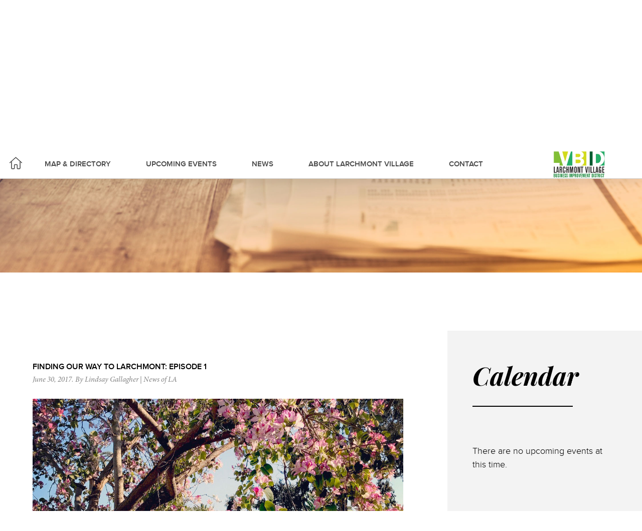

--- FILE ---
content_type: text/html; charset=UTF-8
request_url: http://www.larchmontvillagebid.com/finding-our-way-to-larchmont/
body_size: 13690
content:
<!DOCTYPE html>
<html lang="en">

<head>
	<meta charset="UTF-8"/>
	<meta name="viewport" content="width=device-width"/>
	<link rel="stylesheet" type="text/css" href="http://www.larchmontvillagebid.com/wp-content/themes/larchmont/style.css"/>
	<title>Finding Our Way to Larchmont: Episode 1 &#8211; Larchmont Village BID</title>
<link rel='dns-prefetch' href='//w.sharethis.com' />
<link rel='dns-prefetch' href='//fonts.googleapis.com' />
<link rel='dns-prefetch' href='//s.w.org' />
<link rel="alternate" type="application/rss+xml" title="Larchmont Village BID &raquo; Feed" href="http://www.larchmontvillagebid.com/feed/" />
<link rel="alternate" type="application/rss+xml" title="Larchmont Village BID &raquo; Comments Feed" href="http://www.larchmontvillagebid.com/comments/feed/" />
<link rel="alternate" type="text/calendar" title="Larchmont Village BID &raquo; iCal Feed" href="http://www.larchmontvillagebid.com/events/?ical=1" />
<link rel="alternate" type="application/rss+xml" title="Larchmont Village BID &raquo; Finding Our Way to Larchmont: Episode 1 Comments Feed" href="http://www.larchmontvillagebid.com/finding-our-way-to-larchmont/feed/" />
		<script type="text/javascript">
			window._wpemojiSettings = {"baseUrl":"https:\/\/s.w.org\/images\/core\/emoji\/11\/72x72\/","ext":".png","svgUrl":"https:\/\/s.w.org\/images\/core\/emoji\/11\/svg\/","svgExt":".svg","source":{"concatemoji":"http:\/\/www.larchmontvillagebid.com\/wp-includes\/js\/wp-emoji-release.min.js?ver=4.9.26"}};
			!function(e,a,t){var n,r,o,i=a.createElement("canvas"),p=i.getContext&&i.getContext("2d");function s(e,t){var a=String.fromCharCode;p.clearRect(0,0,i.width,i.height),p.fillText(a.apply(this,e),0,0);e=i.toDataURL();return p.clearRect(0,0,i.width,i.height),p.fillText(a.apply(this,t),0,0),e===i.toDataURL()}function c(e){var t=a.createElement("script");t.src=e,t.defer=t.type="text/javascript",a.getElementsByTagName("head")[0].appendChild(t)}for(o=Array("flag","emoji"),t.supports={everything:!0,everythingExceptFlag:!0},r=0;r<o.length;r++)t.supports[o[r]]=function(e){if(!p||!p.fillText)return!1;switch(p.textBaseline="top",p.font="600 32px Arial",e){case"flag":return s([55356,56826,55356,56819],[55356,56826,8203,55356,56819])?!1:!s([55356,57332,56128,56423,56128,56418,56128,56421,56128,56430,56128,56423,56128,56447],[55356,57332,8203,56128,56423,8203,56128,56418,8203,56128,56421,8203,56128,56430,8203,56128,56423,8203,56128,56447]);case"emoji":return!s([55358,56760,9792,65039],[55358,56760,8203,9792,65039])}return!1}(o[r]),t.supports.everything=t.supports.everything&&t.supports[o[r]],"flag"!==o[r]&&(t.supports.everythingExceptFlag=t.supports.everythingExceptFlag&&t.supports[o[r]]);t.supports.everythingExceptFlag=t.supports.everythingExceptFlag&&!t.supports.flag,t.DOMReady=!1,t.readyCallback=function(){t.DOMReady=!0},t.supports.everything||(n=function(){t.readyCallback()},a.addEventListener?(a.addEventListener("DOMContentLoaded",n,!1),e.addEventListener("load",n,!1)):(e.attachEvent("onload",n),a.attachEvent("onreadystatechange",function(){"complete"===a.readyState&&t.readyCallback()})),(n=t.source||{}).concatemoji?c(n.concatemoji):n.wpemoji&&n.twemoji&&(c(n.twemoji),c(n.wpemoji)))}(window,document,window._wpemojiSettings);
		</script>
		<style type="text/css">
img.wp-smiley,
img.emoji {
	display: inline !important;
	border: none !important;
	box-shadow: none !important;
	height: 1em !important;
	width: 1em !important;
	margin: 0 .07em !important;
	vertical-align: -0.1em !important;
	background: none !important;
	padding: 0 !important;
}
</style>
<link rel='stylesheet' id='widget-calendar-pro-style-css'  href='http://www.larchmontvillagebid.com/wp-content/plugins/events-calendar-pro/src/resources/css/widget-calendar-full.css?ver=4.4.13' type='text/css' media='all' />
<link rel='stylesheet' id='tribe_events-widget-calendar-pro-style-css'  href='http://www.larchmontvillagebid.com/wp-content/plugins/events-calendar-pro/src/resources/css/widget-calendar-theme.css?ver=4.4.13' type='text/css' media='all' />
<link rel='stylesheet' id='tribe_events--widget-calendar-pro-override-style-css'  href='http://www.larchmontvillagebid.com/wp-content/plugins/events-calendar-pro/src/resources/css/widget-calendar-theme.css?ver=4.4.13' type='text/css' media='all' />
<link rel='stylesheet' id='sb_instagram_styles-css'  href='http://www.larchmontvillagebid.com/wp-content/plugins/instagram-feed/css/sb-instagram.min.css?ver=1.4.8' type='text/css' media='all' />
<link rel='stylesheet' id='ssbaFont-css'  href='//fonts.googleapis.com/css?family=Indie+Flower&#038;ver=4.9.26' type='text/css' media='all' />
<link rel='stylesheet' id='hamburger.css-css'  href='http://www.larchmontvillagebid.com/wp-content/plugins/wp-responsive-menu/css/wpr-hamburger.css?ver=1.0' type='text/css' media='all' />
<link rel='stylesheet' id='wprmenu.css-css'  href='http://www.larchmontvillagebid.com/wp-content/plugins/wp-responsive-menu/css/wprmenu.css?ver=1.0' type='text/css' media='all' />
<style id='wprmenu.css-inline-css' type='text/css'>
@media only screen and ( max-width: 1000px ) {
				#mg-wprm-wrap ul li {
					border-top: solid 1px rgb(13,13,13);
					border-bottom: solid 1px rgb(19,18,18);
				}
				
				#wprmenu_bar {
					background-color: #ffffff;
				}
			
				html body div#mg-wprm-wrap .wpr_submit .icon.icon-search {
					color: ;
				}
				#wprmenu_bar .menu_title, #wprmenu_bar .wprmenu_icon_menu {
					color: #0a0a0a;
				}
				#wprmenu_bar .menu_title {
					font-size: 20px;
					font-weight: ;
				}
				#mg-wprm-wrap li.menu-item a {
					font-size: px;
					text-transform: ;
					font-weight: ;
				}
				#mg-wprm-wrap li.menu-item-has-children ul.sub-menu a {
					font-size: px;
					text-transform: ;
					font-weight: ;
				}
				#mg-wprm-wrap li.current-menu-item > a {
					background: ;
				}
				#mg-wprm-wrap li.current-menu-item > a,
				#mg-wprm-wrap li.current-menu-item span.wprmenu_icon{
					color:  !important;
				}
				#mg-wprm-wrap {
					background-color: #ffffff;
				}
				.cbp-spmenu-push-toright {
					left: 80% ;
				}
				.cbp-spmenu-push-toright .mm-slideout {
					left:80% ;
				}
				.cbp-spmenu-push-toleft {
					left: -80% ;
				}
				#mg-wprm-wrap.cbp-spmenu-right,
				#mg-wprm-wrap.cbp-spmenu-left,
				#mg-wprm-wrap.cbp-spmenu-right.custom,
				#mg-wprm-wrap.cbp-spmenu-left.custom,
				.cbp-spmenu-vertical {
					width: 80%;
					max-width: px;
				}
				#mg-wprm-wrap ul#wprmenu_menu_ul li.menu-item a,
				div#mg-wprm-wrap ul li span.wprmenu_icon {
					color: #0a0a0a !important;
				}
				#mg-wprm-wrap ul#wprmenu_menu_ul li.menu-item a:hover {
					background: ;
					color: #606060 !important;
				}
				div#mg-wprm-wrap ul>li:hover>span.wprmenu_icon {
					color: #606060 !important;
				}
				.wprmenu_bar .hamburger-inner, .wprmenu_bar .hamburger-inner::before, .wprmenu_bar .hamburger-inner::after {
					background: #25ad68;
				}
				.wprmenu_bar .hamburger:hover .hamburger-inner, .wprmenu_bar .hamburger:hover .hamburger-inner::before,
			 .wprmenu_bar .hamburger:hover .hamburger-inner::after {
				background: ;
				}
			
				#wprmenu_menu.left {
					width:80%;
					left: -80%;
					right: auto;
				}
				#wprmenu_menu.right {
					width:80%;
					right: -80%;
					left: auto;
				}
			
					.wprmenu_bar .hamburger {
						float: right;
					}
					.wprmenu_bar #custom_menu_icon.hamburger {
						top: px;
						right: px;
						float: right;
						background-color: ;
					}
				#menuwrap{ display: none !important; }.custMenu #custom_menu_icon {
				display: block;
			}html { padding-top: 42px !important; }#wprmenu_bar,#mg-wprm-wrap { display: block; }
			div#wpadminbar { position: fixed; }}
</style>
<link rel='stylesheet' id='wpr_icons-css'  href='http://www.larchmontvillagebid.com/wp-content/plugins/wp-responsive-menu/inc/icons/style.css?ver=1.0' type='text/css' media='all' />
<link rel='stylesheet' id='tribe-events-full-pro-calendar-style-css'  href='http://www.larchmontvillagebid.com/wp-content/plugins/events-calendar-pro/src/resources/css/tribe-events-pro-full.min.css?ver=4.4.13' type='text/css' media='all' />
<link rel='stylesheet' id='tribe-events-calendar-pro-style-css'  href='http://www.larchmontvillagebid.com/wp-content/plugins/events-calendar-pro/src/resources/css/tribe-events-pro-theme.min.css?ver=4.4.13' type='text/css' media='all' />
<style id='tribe-events-calendar-pro-style-inline-css' type='text/css'>
.tribe-events-calendar td.tribe-events-present div[id*="tribe-events-daynum-"],
				#tribe_events_filters_wrapper input[type=submit],
				.tribe-events-button,
				#tribe-events .tribe-events-button,
				.tribe-events-button.tribe-inactive,
				#tribe-events .tribe-events-button:hover,
				.tribe-events-button:hover,
				.tribe-events-button.tribe-active:hover {
					background-color: #9e9e9e;
				}

				#tribe-events-content .tribe-events-tooltip h4,
				#tribe_events_filters_wrapper .tribe_events_slider_val,
				.single-tribe_events a.tribe-events-ical,
				.single-tribe_events a.tribe-events-gcal {
					color: #9e9e9e;
				}

				.tribe-grid-allday .tribe-events-week-allday-single,
				.tribe-grid-body .tribe-events-week-hourly-single,
				.tribe-grid-allday .tribe-events-week-allday-single:hover,
				.tribe-grid-body .tribe-events-week-hourly-single:hover {
					background-color: #9e9e9e;
					border-color: rgba(0, 0, 0, 0.3);
				}
			
				.tribe-events-list .tribe-events-loop .tribe-event-featured,
				.tribe-events-list #tribe-events-day.tribe-events-loop .tribe-event-featured,
				.type-tribe_events.tribe-events-photo-event.tribe-event-featured .tribe-events-photo-event-wrap,
				.type-tribe_events.tribe-events-photo-event.tribe-event-featured .tribe-events-photo-event-wrap:hover {
					background-color: #f9f9f9;
				}

				#tribe-events-content table.tribe-events-calendar .type-tribe_events.tribe-event-featured {
					background-color: #f9f9f9;
				}

				.tribe-events-list-widget .tribe-event-featured,
				.tribe-events-venue-widget .tribe-event-featured,
				.tribe-mini-calendar-list-wrapper .tribe-event-featured,
				.tribe-events-adv-list-widget .tribe-event-featured .tribe-mini-calendar-event {
					background-color: #f9f9f9;
				}

				.tribe-grid-body .tribe-event-featured.tribe-events-week-hourly-single {
					background-color: rgba(47,55,80, .7 );
					border-color: #f9f9f9;
				}

				.tribe-grid-body .tribe-event-featured.tribe-events-week-hourly-single:hover {
					background-color: #f9f9f9;
				}

				.tribe-button {
					background-color: #f9f9f9;
					color: #fff;
				}

				.tribe-button:hover,
				.tribe-button:active,
				.tribe-button:focus {
					background-color: #131620;
				}

				#tribe-events .tribe-event-featured .tribe-button:hover {
					color: #000000;
				}
			
				#tribe-events .tribe-events-calendar td.tribe-events-othermonth,
				#tribe-events .tribe-grid-allday,
				#tribe-events .tribe-events-calendar td:hover {
					background-color: #cecece;
				}

				#tribe-events .tribe-events-calendar td,
				#tribe-events .tribe-week-grid-block div,
				#tribe-events .tribe-events-grid,
				#tribe-events .tribe-grid-allday,
				#tribe-events .tribe-events-grid .tribe-scroller,
				#tribe-events .tribe-events-grid .tribe-grid-body .column,
				#tribe-events .tribe-events-grid .tribe-grid-allday .column {
					border-color: #afafaf;
				}

				.events-archive.events-gridview #tribe-events-content table .type-tribe_events,
				.tribe-events-shortcode .tribe-events-month table .type-tribe_events {
					border-color: #c1c1c1;
				}

				.tribe-events-calendar td.tribe-events-past div[id*="tribe-events-daynum-"],
				.tribe-events-calendar td.tribe-events-past div[id*="tribe-events-daynum-"] > a {
					background-color: #afafaf;
				}

				.tribe-events-calendar div[id*="tribe-events-daynum-"],
				.tribe-events-calendar div[id*="tribe-events-daynum-"] a {
					background-color: #898989;
				}

				.tribe-events-calendar thead th,
				.tribe-events-grid .tribe-grid-header .tribe-grid-content-wrap .column,
				.tribe-grid-header {
					background-color: #232323;
					border-left-color: #232323;
					border-right-color: #232323;
				}
			
				#tribe-events td.tribe-events-present div[id*="tribe-events-daynum-"],
				#tribe-events td.tribe-events-present div[id*="tribe-events-daynum-"] > a {
					background-color: #ffffff;
					color: #fff;
				}

				#tribe-events .tribe-events-grid .tribe-grid-header div.tribe-week-today {
					background-color: #ffffff;
				}

				.tribe-grid-allday .tribe-events-week-allday-single,
				.tribe-grid-body .tribe-events-week-hourly-single,
				.tribe-grid-allday .tribe-events-week-allday-single:hover,
				.tribe-grid-body .tribe-events-week-hourly-single:hover {
					background-color: #ffffff;
					background-color: rgba( 255, 255, 255, .75 );
					border-color: #d8d8d8
				}
</style>
<link rel='stylesheet' id='tribe-events-calendar-full-pro-mobile-style-css'  href='http://www.larchmontvillagebid.com/wp-content/plugins/events-calendar-pro/src/resources/css/tribe-events-pro-full-mobile.min.css?ver=4.4.13' type='text/css' media='only screen and (max-width: 768px)' />
<link rel='stylesheet' id='tribe-events-calendar-pro-mobile-style-css'  href='http://www.larchmontvillagebid.com/wp-content/plugins/events-calendar-pro/src/resources/css/tribe-events-pro-theme-mobile.min.css?ver=4.4.13' type='text/css' media='only screen and (max-width: 768px)' />
<link rel='stylesheet' id='playfair-css'  href='https://fonts.googleapis.com/css?family=Playfair+Display%3A700i&#038;ver=4.9.26' type='text/css' media='all' />
<link rel='stylesheet' id='proxima-css'  href='http://www.larchmontvillagebid.com/wp-content/themes/larchmont/fonts/proxima-nova/proxima.css?ver=4.9.26' type='text/css' media='all' />
<link rel='stylesheet' id='minion-css'  href='http://www.larchmontvillagebid.com/wp-content/themes/larchmont/fonts/minion/minion.css?ver=4.9.26' type='text/css' media='all' />
<script type='text/javascript' src='http://www.larchmontvillagebid.com/wp-includes/js/jquery/jquery.js?ver=1.12.4'></script>
<script type='text/javascript' src='http://www.larchmontvillagebid.com/wp-includes/js/jquery/jquery-migrate.min.js?ver=1.4.1'></script>
<script id='st_insights_js' type='text/javascript' src='http://w.sharethis.com/button/st_insights.js?publisher=4d48b7c5-0ae3-43d4-bfbe-3ff8c17a8ae6&#038;product=simpleshare'></script>
<script type='text/javascript' src='http://www.larchmontvillagebid.com/wp-content/plugins/wp-responsive-menu/js/modernizr.custom.js?ver=1.0'></script>
<script type='text/javascript' src='http://www.larchmontvillagebid.com/wp-content/plugins/wp-responsive-menu/js/jquery.touchSwipe.min.js?ver=1.0'></script>
<script type='text/javascript'>
/* <![CDATA[ */
var wprmenu = {"zooming":"yes","from_width":"1000","push_width":"","menu_width":"80","parent_click":"","swipe":"no"};
/* ]]> */
</script>
<script type='text/javascript' src='http://www.larchmontvillagebid.com/wp-content/plugins/wp-responsive-menu/js/wprmenu.js?ver=1.0'></script>
<script type='text/javascript' src='http://www.larchmontvillagebid.com/wp-content/themes/larchmont/js/kitty.js?ver=1'></script>
<link rel='https://api.w.org/' href='http://www.larchmontvillagebid.com/wp-json/' />
<link rel="EditURI" type="application/rsd+xml" title="RSD" href="http://www.larchmontvillagebid.com/xmlrpc.php?rsd" />
<link rel="wlwmanifest" type="application/wlwmanifest+xml" href="http://www.larchmontvillagebid.com/wp-includes/wlwmanifest.xml" /> 
<link rel='prev' title='A Taste of Larchmont' href='http://www.larchmontvillagebid.com/article-6/' />
<link rel='next' title='Shopping the Larchmont Way' href='http://www.larchmontvillagebid.com/shopping-the-larchmont-way/' />
<meta name="generator" content="WordPress 4.9.26" />
<link rel="canonical" href="http://www.larchmontvillagebid.com/finding-our-way-to-larchmont/" />
<link rel='shortlink' href='http://www.larchmontvillagebid.com/?p=548' />
<link rel="alternate" type="application/json+oembed" href="http://www.larchmontvillagebid.com/wp-json/oembed/1.0/embed?url=http%3A%2F%2Fwww.larchmontvillagebid.com%2Ffinding-our-way-to-larchmont%2F" />
<link rel="alternate" type="text/xml+oembed" href="http://www.larchmontvillagebid.com/wp-json/oembed/1.0/embed?url=http%3A%2F%2Fwww.larchmontvillagebid.com%2Ffinding-our-way-to-larchmont%2F&#038;format=xml" />
<script>(function(d, s, id){
                 var js, fjs = d.getElementsByTagName(s)[0];
                 if (d.getElementById(id)) {return;}
                 js = d.createElement(s); js.id = id;
                 js.src = "//connect.facebook.net/en_US/sdk.js#xfbml=1&version=v2.6";
                 fjs.parentNode.insertBefore(js, fjs);
               }(document, 'script', 'facebook-jssdk'));</script><style type="text/css">	.ssba {
									
									
									
									
								}
								.ssba img
								{
									width: 35px !important;
									padding: 6px;
									border:  0;
									box-shadow: none !important;
									display: inline !important;
									vertical-align: middle;
								}
								.ssba, .ssba a
								{
									text-decoration:none;
									border:0;
									background: none;
									font-family: Indie Flower;
									font-size: 	20px;
									
									font-weight: bold;
								}
								</style><meta name="tec-api-version" content="v1"><meta name="tec-api-origin" content="http://www.larchmontvillagebid.com"><link rel="https://theeventscalendar.com/" href="http://www.larchmontvillagebid.com/wp-json/tribe/events/v1/" /><meta name="generator" content="Powered by Visual Composer - drag and drop page builder for WordPress."/>
<!--[if lte IE 9]><link rel="stylesheet" type="text/css" href="http://www.larchmontvillagebid.com/wp-content/plugins/js_composer/assets/css/vc_lte_ie9.min.css" media="screen"><![endif]--><!-- BEGIN GADWP v5.1.1.3 Universal Analytics - https://deconf.com/google-analytics-dashboard-wordpress/ -->
<script>
(function(i,s,o,g,r,a,m){i['GoogleAnalyticsObject']=r;i[r]=i[r]||function(){
	(i[r].q=i[r].q||[]).push(arguments)},i[r].l=1*new Date();a=s.createElement(o),
	m=s.getElementsByTagName(o)[0];a.async=1;a.src=g;m.parentNode.insertBefore(a,m)
})(window,document,'script','https://www.google-analytics.com/analytics.js','ga');
  ga('create', 'UA-104197482-1', 'auto');
  ga('send', 'pageview');
</script>
<!-- END GADWP Universal Analytics -->
		<style type="text/css" id="wp-custom-css">
			body.post-type-archive #tribe-events * {
    color: black;
}

body.post-type-archive a.tribe-events-read-more {
    color: white !important;
}		</style>
	<noscript><style type="text/css"> .wpb_animate_when_almost_visible { opacity: 1; }</style></noscript>			<script>
		function overlayCheck() {
			
			var offset = 300;
			var bannerVis = $('#header').height() - offset;



			if($(window).height() > bannerVis + $('#menuwrap').height() ) {
				var overlayHeight = bannerVis;
				console.log('bannervis');
			} else {
				var overlayHeight = $(window).height() - $('#menuwrap').height();
			}

			if(overlayHeight > 0) {
				$('#overlay').css({'height':overlayHeight, 'width':'auto', 'top':offset});
			}

		
			
		}
		
		function initialScroll() {
			if($(window).width() > 767) {
				$(window).scrollTop(300);
				$('body').css({'marginTop':0});
				if($('body').hasClass('home')) {
					//overlayCheck();
				}

			} else { 
				$('body').css({'marginTop':0});
			}
		}
		
	</script>
	</head>

<body class="post-template-default single single-post postid-548 single-format-standard tribe-no-js tribe-bar-is-disabled wpb-js-composer js-comp-ver-5.1.1 vc_responsive"   onload="initialScroll()" style="margin-top: -300px">
	<div id="wrapper" class="hfeed">
		<header id="header" role="banner">
			<div id="banner">
				<div class="wrap">
			
											<img src="http://www.larchmontvillagebid.com/wp-content/uploads/2017/03/new_news.jpg" />
						<script>
							window.imgw = 2248;
							window.imgh = 955;
						</script>
										</div>
							
			</div>
			<div id="menuwrap">
				<nav id="menu" role="navigation">
					<!--<div id="search">
						<form role="search" method="get" id="searchform" class="searchform" action="http://www.larchmontvillagebid.com/">
				<div>
					<label class="screen-reader-text" for="s">Search for:</label>
					<input type="text" value="" name="s" id="s" />
					<input type="submit" id="searchsubmit" value="Search" />
				</div>
			</form>					</div>-->
					<div class="container">
						<div class="menu-menu-container"><ul id="menu-menu" class="menu"><li id="menu-item-121" class="home menu-item menu-item-type-post_type menu-item-object-page menu-item-home menu-item-121"><a href="http://www.larchmontvillagebid.com/">Larchmont Village | Los Angeles, CA</a></li>
<li id="menu-item-25" class="menu-item menu-item-type-post_type menu-item-object-page menu-item-25"><a href="http://www.larchmontvillagebid.com/map-directory/">Map &#038; Directory</a></li>
<li id="menu-item-71" class="menu-item menu-item-type-custom menu-item-object-custom menu-item-71"><a href="http://www.larchmontvillagebid.com/events/">Upcoming Events</a></li>
<li id="menu-item-26" class="menu-item menu-item-type-post_type menu-item-object-page current_page_parent menu-item-26"><a href="http://www.larchmontvillagebid.com/news/">News</a></li>
<li id="menu-item-22" class="menu-item menu-item-type-post_type menu-item-object-page menu-item-22"><a href="http://www.larchmontvillagebid.com/about-larchmont-village/">About Larchmont Village</a></li>
<li id="menu-item-23" class="menu-item menu-item-type-post_type menu-item-object-page menu-item-23"><a href="http://www.larchmontvillagebid.com/contact/">Contact</a></li>
</ul></div>						<a id="logo" href="http://www.larchmontvillagebid.com"><img src="http://www.larchmontvillagebid.com/wp-content/themes/larchmont/images/logo.png" title="Larchmont Village BID" /></a></h1>
					</div>
				</nav>
			</div>
		</header>
		
		<div id="container"><section id="content" role="main">
<article id="post-548" class="post-548 post type-post status-publish format-standard has-post-thumbnail hentry category-news-of-la">
	<header>
	<h4 class="entry-title">
	<a href="http://www.larchmontvillagebid.com/finding-our-way-to-larchmont/" title="Finding Our Way to Larchmont: Episode 1" rel="bookmark">Finding Our Way to Larchmont: Episode 1</a>
</header>

<section class="entry-meta">
<span class="entry-date">June 30, 2017.</span>
 By
<span class="author vcard">
Lindsay Gallagher</span>
<span class="meta-sep"> | </span>
<span class="cat-links"><a href="http://www.larchmontvillagebid.com/category/news-of-la/" title="News of LA">News of LA</a></span>
<span class="tag-links"></span>

</section>
<section class="entry-content">
	<img width="1125" height="846" src="http://www.larchmontvillagebid.com/wp-content/uploads/2017/06/larch.jpg" class="attachment-post-thumbnail size-post-thumbnail wp-post-image" alt="" srcset="http://www.larchmontvillagebid.com/wp-content/uploads/2017/06/larch.jpg 1125w, http://www.larchmontvillagebid.com/wp-content/uploads/2017/06/larch-300x226.jpg 300w, http://www.larchmontvillagebid.com/wp-content/uploads/2017/06/larch-768x578.jpg 768w, http://www.larchmontvillagebid.com/wp-content/uploads/2017/06/larch-1024x770.jpg 1024w" sizes="(max-width: 1125px) 100vw, 1125px" />		<div class="caption"></div>
<p class="p1"><span class="s1">We moved to Los Angeles in 1997 after the IATSE camera unions merged. Both my husband and I are from NYC and were members of Local 644, which covered the east coast. We’d moved to North Carolina to live at the beach and were going back and forth. Then the three different regional camera unions blended into Local 600 and every member was given the option of re-locating. We loved windsurfing and skiing/snowboarding – and movie business aspirations – so we decided to go for it.</span></p>
<p>I flew out for one week to find a place and my real estate agent said: <em>“You should live in Larchmont.”</em> I wanted to be closer to the beach, but when he showed me the neighborhood I knew he was right. I’m from Park Slope, Brooklyn, and grew up in a hundred year old house. It’s beautiful there, with tree lined streets and lovely Prospect Park, all a few miles from Manhattan – Larchmont Village felt like that only less crowded and cleaner. Plus, the house we rented had a yard and a parking spot! It was close to all the major studios, especially Paramount. We liked being in the city but feeling like we were in a small town. It was the perfect combination of North Carolina and New York City but with palm trees.</p>
<p class="p1"><span class="s1">When we first moved, we were in our twenties and it was still fairly sleepy with very few other young couples. We loved that we could walk to Larchmont and to Melrose. Whenever we could, we were either windsurfing in Malibu or snowboarding in Mammoth. We considered moving closer to the beach, but didn’t find anything we liked when we looked. Then we found a house for sale a block away from our rental in Larchmont and decided to commit. That was when the neighborhood really started to change. </span></p>
<p class="p1"><span class="s1">By the time we had our first child in 2000, there were young pregnant couples moving in all around us. We used to throw parties for the other toddlers and their parents – our house was always filled with neighbors. That was when I got involved with starting Larchmont Charter School. The students in those first few classes were literally babies together. When I was a toddler, my mother was part of a co-op nursery school in Brooklyn – it felt very much the same. The neighborhood was going through a massive transformation – it was great to be a part of that.</span></p>
<p class="p1"><span class="s1">As a transplant I’ve noticed that often when we non-natives move here, we end up staying where we first landed – that was certainly true for us. I am so thankful that I was directed here to Larchmont Village. We are still close with those young couples we befriended in 2000. We restored our little bungalows while having kids; we planted trees, we started a school… Those babies are now teenagers and they are all friends and classmates. That seems special and rare. It’s hard to believe the depth of the roots we’ve put down here – I never expected to stay this long. But here we are twenty years and two kids later, in a 3</span><span class="s2"><sup>rd</sup></span><span class="s1"> house that is only seven blocks from that first rental on Gower St.</span></p>
<p>&nbsp;</p>
<div id="attachment_549" style="width: 650px" class="wp-caption aligncenter"><img class="wp-image-549 size-large" src="http://www.larchmontvillagebid.com/wp-content/uploads/2017/06/IMG_4182-1024x683.jpg" alt="" width="640" height="427" srcset="http://www.larchmontvillagebid.com/wp-content/uploads/2017/06/IMG_4182-1024x683.jpg 1024w, http://www.larchmontvillagebid.com/wp-content/uploads/2017/06/IMG_4182-300x200.jpg 300w, http://www.larchmontvillagebid.com/wp-content/uploads/2017/06/IMG_4182-768x512.jpg 768w" sizes="(max-width: 640px) 100vw, 640px" /><p class="wp-caption-text">Ronan (holding Flowers) and Tess (holding Pepper) on Ridgewood Place in 2017.</p></div>
<p>&nbsp;</p>
<p><em>(Header photo credit: Megan Derry)</em></p>
<p><span style="border-top-left-radius: 2px; border-top-right-radius: 2px; border-bottom-right-radius: 2px; border-bottom-left-radius: 2px; text-indent: 20px; width: auto; padding: 0px 4px 0px 0px; text-align: center; font-style: normal; font-variant-caps: normal; font-weight: bold; font-size: 11px; line-height: 20px; font-family: 'Helvetica Neue', Helvetica, sans-serif; color: #ffffff; background-image: url(data:image/svg+xml; base64,[base64]); background-size: 14px 14px; background-color: #bd081c; position: absolute; opacity: 1; z-index: 8675309; display: none; cursor: pointer; border: none; -webkit-font-smoothing: antialiased; background-position: 3px 50%; background-repeat: no-repeat no-repeat;">Save</span><span style="border-top-left-radius: 2px; border-top-right-radius: 2px; border-bottom-right-radius: 2px; border-bottom-left-radius: 2px; text-indent: 20px; width: auto; padding: 0px 4px 0px 0px; text-align: center; font-style: normal; font-variant-caps: normal; font-weight: bold; font-size: 11px; line-height: 20px; font-family: 'Helvetica Neue', Helvetica, sans-serif; color: #ffffff; background-image: url(data:image/svg+xml; base64,[base64]); background-size: 14px 14px; background-color: #bd081c; position: absolute; opacity: 1; z-index: 8675309; display: none; cursor: pointer; border: none; -webkit-font-smoothing: antialiased; background-position: 3px 50%; background-repeat: no-repeat no-repeat;">Save</span></p>
<p><span style="border-top-left-radius: 2px; border-top-right-radius: 2px; border-bottom-right-radius: 2px; border-bottom-left-radius: 2px; text-indent: 20px; width: auto; padding: 0px 4px 0px 0px; text-align: center; font-style: normal; font-variant-caps: normal; font-weight: bold; font-size: 11px; line-height: 20px; font-family: 'Helvetica Neue', Helvetica, sans-serif; color: #ffffff; background-image: url(data:image/svg+xml; base64,[base64]); background-size: 14px 14px; background-color: #bd081c; position: absolute; opacity: 1; z-index: 8675309; display: none; cursor: pointer; border: none; -webkit-font-smoothing: antialiased; background-position: 3px 50%; background-repeat: no-repeat no-repeat;">Save</span><span style="border-top-left-radius: 2px; border-top-right-radius: 2px; border-bottom-right-radius: 2px; border-bottom-left-radius: 2px; text-indent: 20px; width: auto; padding: 0px 4px 0px 0px; text-align: center; font-style: normal; font-variant-caps: normal; font-weight: bold; font-size: 11px; line-height: 20px; font-family: 'Helvetica Neue', Helvetica, sans-serif; color: #ffffff; background-image: url(data:image/svg+xml; base64,[base64]); background-size: 14px 14px; background-color: #bd081c; position: absolute; opacity: 1; z-index: 8675309; display: none; cursor: pointer; border: none; -webkit-font-smoothing: antialiased; background-position: 3px 50%; background-repeat: no-repeat no-repeat;">Save</span></p>
<!-- Simple Share Buttons Adder (6.3.4) simplesharebuttons.com --><div class="ssba ssba-wrap"><div style="text-align:left"><a data-site="" class="ssba_facebook_share" href="http://www.facebook.com/sharer.php?u=http://www.larchmontvillagebid.com/finding-our-way-to-larchmont/"  target="_blank" ><img src="http://larchmontvillagebid.com/wp-content/uploads/2017/04/facebook.png" title="Facebook" class="ssba ssba-img" alt="Share on Facebook" /></a><a data-site="" class="ssba_twitter_share" href="http://twitter.com/share?url=http://www.larchmontvillagebid.com/finding-our-way-to-larchmont/&amp;text=Finding+Our+Way+to+Larchmont%3A+Episode+1+"  target="_blank" ><img src="http://larchmontvillagebid.com/wp-content/uploads/2017/04/twitter.png" title="Twitter" class="ssba ssba-img" alt="Tweet about this on Twitter" /></a><a data-site='pinterest' class='ssba_pinterest_share' href='javascript:void((function()%7Bvar%20e=document.createElement(&apos;script&apos;);e.setAttribute(&apos;type&apos;,&apos;text/javascript&apos;);e.setAttribute(&apos;charset&apos;,&apos;UTF-8&apos;);e.setAttribute(&apos;src&apos;,&apos;//assets.pinterest.com/js/pinmarklet.js?r=&apos;+Math.random()*99999999);document.body.appendChild(e)%7D)());'><img title="Pinterest" class="ssba ssba-img" src="http://larchmontvillagebid.com/wp-content/uploads/2017/04/pinterest.png" alt="Pin on Pinterest" /></a><a data-site="" class="ssba_google_share" href="https://plus.google.com/share?url=http://www.larchmontvillagebid.com/finding-our-way-to-larchmont/"  target="_blank" ><img src="http://larchmontvillagebid.com/wp-content/uploads/2017/04/googleplus.png" title="Share on Google+" class="ssba ssba-img" alt="Google+" /></a></div></div>	
	<a href="http://www.larchmontvillagebid.com/news/" class="back"><img src="http://www.larchmontvillagebid.com/wp-content/themes/larchmont/images/arrow.png" /> Back to News</a>
<div class="entry-links"></div>
</section></article>
<section id="comments">
	<div id="respond" class="comment-respond">
		<h3 id="reply-title" class="comment-reply-title">Leave a Reply <small><a rel="nofollow" id="cancel-comment-reply-link" href="/finding-our-way-to-larchmont/#respond" style="display:none;">Cancel reply</a></small></h3><p class="must-log-in">You must be <a href="http://www.larchmontvillagebid.com/wp-login.php?redirect_to=http%3A%2F%2Fwww.larchmontvillagebid.com%2Ffinding-our-way-to-larchmont%2F">logged in</a> to post a comment.</p>	</div><!-- #respond -->
	</section><hr />
<div id="next">
		<h5>Read This Next:</h5>
		<div class="post">
							<a class="thumb" href="http://www.larchmontvillagebid.com/article-6/">
					<img width="1300" height="891" src="http://www.larchmontvillagebid.com/wp-content/uploads/2017/06/lepain-1.jpg" class="attachment-post-thumbnail size-post-thumbnail wp-post-image" alt="" srcset="http://www.larchmontvillagebid.com/wp-content/uploads/2017/06/lepain-1.jpg 1300w, http://www.larchmontvillagebid.com/wp-content/uploads/2017/06/lepain-1-300x206.jpg 300w, http://www.larchmontvillagebid.com/wp-content/uploads/2017/06/lepain-1-768x526.jpg 768w, http://www.larchmontvillagebid.com/wp-content/uploads/2017/06/lepain-1-1024x702.jpg 1024w" sizes="(max-width: 1300px) 100vw, 1300px" />				</a>
					
		
			<div class="info">
				<h4 class="entry-title"><a href="http://www.larchmontvillagebid.com/article-6/">A Taste of Larchmont</a></h4>
				
<section class="entry-meta">
<span class="entry-date">June 30, 2017.</span>
 By
<span class="author vcard">
Heather Duffy Boylston</span>
<span class="meta-sep"> | </span>
<span class="cat-links"><a href="http://www.larchmontvillagebid.com/category/food-wine/" title="Food &amp; Wine">Food &amp; Wine</a></span>
<span class="tag-links"></span>

</section>				<section class="entry-summary">Each summer, Hope-Net and the Larchmont Boulevard Association present A Taste of Larchmont. This has been a traditional end to our summers for more than 20 years. Highly anticipated by the community, A Taste of Larchmont showcases delicious food from local Larchmont Village restaurants. A Taste of Larchmont is Hope-Net&#8217;s primary annual fundraising event. Guided...</section>
			</div>
		</div>
	
	</div>
</section>
<aside id="sidebar" role="complementary">
			<div id="primary" class="widget-area">
			<ul class="xoxo">
				<li id="tribe-events-adv-list-widget-2" class="widget-container tribe-events-adv-list-widget"><h3 class="widget-title">Calendar</h3>	<p>There are no upcoming events at this time.</p>
</li>			</ul>
		</div>
	</aside>		<div class="clear"></div>
	</div>
	<footer id="footer" role="contentinfo">
		
		<div class="footer_container">
					<div id="footer_top" class="row">
				<div id="gform_widget-2" class="widget-container gform_widget"><h4 class="widget-title">JOIN THE LARCHMONT VILLAGE COMMUNITY</h4><link rel='stylesheet' id='gforms_reset_css-css'  href='http://www.larchmontvillagebid.com/wp-content/plugins/gravityforms/css/formreset.min.css?ver=2.2.3' type='text/css' media='all' />
<link rel='stylesheet' id='gforms_formsmain_css-css'  href='http://www.larchmontvillagebid.com/wp-content/plugins/gravityforms/css/formsmain.min.css?ver=2.2.3' type='text/css' media='all' />
<link rel='stylesheet' id='gforms_ready_class_css-css'  href='http://www.larchmontvillagebid.com/wp-content/plugins/gravityforms/css/readyclass.min.css?ver=2.2.3' type='text/css' media='all' />
<link rel='stylesheet' id='gforms_browsers_css-css'  href='http://www.larchmontvillagebid.com/wp-content/plugins/gravityforms/css/browsers.min.css?ver=2.2.3' type='text/css' media='all' />
<script type='text/javascript' src='http://www.larchmontvillagebid.com/wp-content/plugins/gravityforms/js/jquery.json.min.js?ver=2.2.3'></script>
<script type='text/javascript' src='http://www.larchmontvillagebid.com/wp-content/plugins/gravityforms/js/gravityforms.min.js?ver=2.2.3'></script>
<script type="text/javascript"> var gf_global = {"gf_currency_config":{"name":"U.S. Dollar","symbol_left":"$","symbol_right":"","symbol_padding":"","thousand_separator":",","decimal_separator":".","decimals":2},"base_url":"http:\/\/www.larchmontvillagebid.com\/wp-content\/plugins\/gravityforms","number_formats":[],"spinnerUrl":"http:\/\/www.larchmontvillagebid.com\/wp-content\/plugins\/gravityforms\/images\/spinner.gif"}; </script>
                <div class='gf_browser_chrome gform_wrapper' id='gform_wrapper_1' ><a id='gf_1' class='gform_anchor' ></a><form method='post' enctype='multipart/form-data' target='gform_ajax_frame_1' id='gform_1'  action='/finding-our-way-to-larchmont/#gf_1'>
                        <div class='gform_body'><ul id='gform_fields_1' class='gform_fields top_label form_sublabel_below description_below'><li id='field_1_1' class='gfield gfield_contains_required field_sublabel_below field_description_below gfield_visibility_visible' ><label class='gfield_label' for='input_1_1' >Email<span class='gfield_required'>*</span></label><div class='ginput_container ginput_container_email'>
                            <input name='input_1' id='input_1_1' type='text' value='' class='medium' tabindex='101'   placeholder='Your Email Address' aria-required="true" aria-invalid="false"/>
                        </div></li><li id='field_1_2' class='gfield gform_validation_container field_sublabel_below field_description_below gfield_visibility_' ><label class='gfield_label' for='input_1_2' >Comments</label><div class='ginput_container'><input name='input_2' id='input_1_2' type='text' value='' /></div><div class='gfield_description'>This field is for validation purposes and should be left unchanged.</div></li>
                            </ul></div>
        <div class='gform_footer top_label'> <input type='submit' id='gform_submit_button_1' class='gform_button button' value='SUBSCRIBE' tabindex='102' onclick='if(window["gf_submitting_1"]){return false;}  window["gf_submitting_1"]=true;  ' onkeypress='if( event.keyCode == 13 ){ if(window["gf_submitting_1"]){return false;} window["gf_submitting_1"]=true;  jQuery("#gform_1").trigger("submit",[true]); }' /> <input type='hidden' name='gform_ajax' value='form_id=1&amp;title=&amp;description=&amp;tabindex=101' />
            <input type='hidden' class='gform_hidden' name='is_submit_1' value='1' />
            <input type='hidden' class='gform_hidden' name='gform_submit' value='1' />
            
            <input type='hidden' class='gform_hidden' name='gform_unique_id' value='' />
            <input type='hidden' class='gform_hidden' name='state_1' value='WyJbXSIsImYxMGQ5Nzk1ZDY1Y2E5YmMxZGEwMGU0Mzk5ODI2MTBiIl0=' />
            <input type='hidden' class='gform_hidden' name='gform_target_page_number_1' id='gform_target_page_number_1' value='0' />
            <input type='hidden' class='gform_hidden' name='gform_source_page_number_1' id='gform_source_page_number_1' value='1' />
            <input type='hidden' name='gform_field_values' value='' />
            
        </div>
                        </form>
                        </div>
                <iframe style='display:none;width:0px;height:0px;' src='about:blank' name='gform_ajax_frame_1' id='gform_ajax_frame_1'>This iframe contains the logic required to handle AJAX powered Gravity Forms.</iframe>
                <script type='text/javascript'>jQuery(document).ready(function($){gformInitSpinner( 1, 'http://www.larchmontvillagebid.com/wp-content/plugins/gravityforms/images/spinner.gif' );jQuery('#gform_ajax_frame_1').load( function(){var contents = jQuery(this).contents().find('*').html();var is_postback = contents.indexOf('GF_AJAX_POSTBACK') >= 0;if(!is_postback){return;}var form_content = jQuery(this).contents().find('#gform_wrapper_1');var is_confirmation = jQuery(this).contents().find('#gform_confirmation_wrapper_1').length > 0;var is_redirect = contents.indexOf('gformRedirect(){') >= 0;var is_form = form_content.length > 0 && ! is_redirect && ! is_confirmation;if(is_form){jQuery('#gform_wrapper_1').html(form_content.html());if(form_content.hasClass('gform_validation_error')){jQuery('#gform_wrapper_1').addClass('gform_validation_error');} else {jQuery('#gform_wrapper_1').removeClass('gform_validation_error');}setTimeout( function() { /* delay the scroll by 50 milliseconds to fix a bug in chrome */ jQuery(document).scrollTop(jQuery('#gform_wrapper_1').offset().top); }, 50 );if(window['gformInitDatepicker']) {gformInitDatepicker();}if(window['gformInitPriceFields']) {gformInitPriceFields();}var current_page = jQuery('#gform_source_page_number_1').val();gformInitSpinner( 1, 'http://www.larchmontvillagebid.com/wp-content/plugins/gravityforms/images/spinner.gif' );jQuery(document).trigger('gform_page_loaded', [1, current_page]);window['gf_submitting_1'] = false;}else if(!is_redirect){var confirmation_content = jQuery(this).contents().find('.GF_AJAX_POSTBACK').html();if(!confirmation_content){confirmation_content = contents;}setTimeout(function(){jQuery('#gform_wrapper_1').replaceWith(confirmation_content);jQuery(document).scrollTop(jQuery('#gf_1').offset().top);jQuery(document).trigger('gform_confirmation_loaded', [1]);window['gf_submitting_1'] = false;}, 50);}else{jQuery('#gform_1').append(contents);if(window['gformRedirect']) {gformRedirect();}}jQuery(document).trigger('gform_post_render', [1, current_page]);} );} );</script><script type='text/javascript'> if(typeof gf_global == 'undefined') var gf_global = {"gf_currency_config":{"name":"U.S. Dollar","symbol_left":"$","symbol_right":"","symbol_padding":"","thousand_separator":",","decimal_separator":".","decimals":2},"base_url":"http:\/\/www.larchmontvillagebid.com\/wp-content\/plugins\/gravityforms","number_formats":[],"spinnerUrl":"http:\/\/www.larchmontvillagebid.com\/wp-content\/plugins\/gravityforms\/images\/spinner.gif"};jQuery(document).bind('gform_post_render', function(event, formId, currentPage){if(formId == 1) {if(typeof Placeholders != 'undefined'){
                        Placeholders.enable();
                    }} } );jQuery(document).bind('gform_post_conditional_logic', function(event, formId, fields, isInit){} );</script><script type='text/javascript'> jQuery(document).ready(function(){jQuery(document).trigger('gform_post_render', [1, 1]) } ); </script></div><div id="nav_menu-2" class="widget-container widget_nav_menu"><h4 class="widget-title">FOLLOW US</h4><div class="menu-social-footer-container"><ul id="menu-social-footer" class="menu"><li id="menu-item-122" class="footersocial email menu-item menu-item-type-custom menu-item-object-custom menu-item-122"><a href="mailto:info@larchmontvillagebid.com">email</a></li>
<li id="menu-item-123" class="footersocial facebook menu-item menu-item-type-custom menu-item-object-custom menu-item-123"><a href="https://www.facebook.com/LarchmontVillageBID/">facebook</a></li>
<li id="menu-item-125" class="footersocial instagram menu-item menu-item-type-custom menu-item-object-custom menu-item-125"><a href="https://www.instagram.com/larchmontvillage/">instagram</a></li>
</ul></div></div>			</div>
							<div id="footer_bottom" class="row">
							</div>
			</footer>
</div>
				<div id="wprmenu_bar" class="wprmenu_bar  right">
					<div class="hamburger hamburger--slider">
  						<span class="hamburger-box">
    						<span class="hamburger-inner"></span>
  						</span>
					</div>
					<div class="menu_title">
												<a href="http://www.larchmontvillagebid.com"><img class="bar_logo" id="" src="http://www.larchmontvillagebid.com/wp-content/uploads/2017/04/logo.png"/></a>					</div>
				</div>
			
			<div class="cbp-spmenu cbp-spmenu-vertical cbp-spmenu-right  " id="mg-wprm-wrap">
								<ul id="wprmenu_menu_ul">
					<li id="menu-item-363" class="menu-item menu-item-type-post_type menu-item-object-page menu-item-home menu-item-363"><a href="http://www.larchmontvillagebid.com/">Larchmont Village | Los Angeles, CA</a></li>
<li id="menu-item-364" class="menu-item menu-item-type-post_type menu-item-object-page menu-item-364"><a href="http://www.larchmontvillagebid.com/map-directory/">Directory</a></li>
<li id="menu-item-365" class="menu-item menu-item-type-custom menu-item-object-custom menu-item-365"><a href="http://www.larchmontvillagebid.com/events/">Events</a></li>
<li id="menu-item-366" class="menu-item menu-item-type-post_type menu-item-object-page current_page_parent menu-item-366"><a href="http://www.larchmontvillagebid.com/news/">News</a></li>
<li id="menu-item-367" class="menu-item menu-item-type-post_type menu-item-object-page menu-item-367"><a href="http://www.larchmontvillagebid.com/about-larchmont-village/">About Larchmont Village</a></li>
<li id="menu-item-731" class="menu-item menu-item-type-post_type menu-item-object-page menu-item-731"><a href="http://www.larchmontvillagebid.com/public-records/">Public Records</a></li>
<li id="menu-item-368" class="menu-item menu-item-type-post_type menu-item-object-page menu-item-368"><a href="http://www.larchmontvillagebid.com/contact/">Contact</a></li>
																				
				</ul>
			</div>
					<script>
		( function ( body ) {
			'use strict';
			body.className = body.className.replace( /\btribe-no-js\b/, 'tribe-js' );
		} )( document.body );
		</script>
		<script> /* <![CDATA[ */var tribe_l10n_datatables = {"aria":{"sort_ascending":": activate to sort column ascending","sort_descending":": activate to sort column descending"},"length_menu":"Show _MENU_ entries","empty_table":"No data available in table","info":"Showing _START_ to _END_ of _TOTAL_ entries","info_empty":"Showing 0 to 0 of 0 entries","info_filtered":"(filtered from _MAX_ total entries)","zero_records":"No matching records found","search":"Search:","all_selected_text":"All items on this page were selected. ","select_all_link":"Select all pages","clear_selection":"Clear Selection.","pagination":{"all":"All","next":"Next","previous":"Previous"},"select":{"rows":{"0":"","_":": Selected %d rows","1":": Selected 1 row"}},"datepicker":{"dayNames":["Sunday","Monday","Tuesday","Wednesday","Thursday","Friday","Saturday"],"dayNamesShort":["Sun","Mon","Tue","Wed","Thu","Fri","Sat"],"dayNamesMin":["S","M","T","W","T","F","S"],"monthNames":["January","February","March","April","May","June","July","August","September","October","November","December"],"monthNamesShort":["January","February","March","April","May","June","July","August","September","October","November","December"],"nextText":"Next","prevText":"Prev","currentText":"Today","closeText":"Done"}};var tribe_system_info = {"sysinfo_optin_nonce":"525cb429d9","clipboard_btn_text":"Copy to clipboard","clipboard_copied_text":"System info copied","clipboard_fail_text":"Press \"Cmd + C\" to copy"};/* ]]> */ </script><link rel='stylesheet' id='gravityformsmailchimp_form_settings-css'  href='http://www.larchmontvillagebid.com/wp-content/plugins/gravityformsmailchimp/css/form_settings.css?ver=4.2' type='text/css' media='all' />
<script type='text/javascript'>
/* <![CDATA[ */
var sb_instagram_js_options = {"sb_instagram_at":"32653391.3a81a9f.2168aa15991f4469abbe51b82adbedbd"};
/* ]]> */
</script>
<script type='text/javascript' src='http://www.larchmontvillagebid.com/wp-content/plugins/instagram-feed/js/sb-instagram.min.js?ver=1.4.8'></script>
<script type='text/javascript' src='http://www.larchmontvillagebid.com/wp-content/plugins/simple-share-buttons-adder/js/ssba.min.js?ver=4.9.26'></script>
<script type='text/javascript' src='http://www.larchmontvillagebid.com/wp-includes/js/wp-embed.min.js?ver=4.9.26'></script>
<script type='text/javascript' src='http://www.larchmontvillagebid.com/wp-includes/js/comment-reply.min.js?ver=4.9.26'></script>
<script type='text/javascript' src='http://www.larchmontvillagebid.com/wp-content/plugins/gravityforms/js/placeholders.jquery.min.js?ver=2.2.3'></script>
</body>
</html>

--- FILE ---
content_type: text/css
request_url: http://www.larchmontvillagebid.com/wp-content/themes/larchmont/style.css
body_size: 7676
content:
/*
Theme Name: Larchmont
\Author: 
Version: 1.0.0
Text Domain: larchmont
*/

/*RESET*/
html, body, div, span, applet, object, iframe, h1, h2, h3, h4, h5, h6, p, blockquote, pre, a, abbr, acronym, address, big, cite, code, del, dfn, em, img, ins, kbd, q, s, samp, small, strike, strong, sub, sup, tt, var, b, u, i, center, dl, dt, dd, ol, ul, li, fieldset, form, label, legend, table, caption, tbody, tfoot, thead, tr, th, td, article, aside, canvas, details, embed, figure, figcaption, footer, header, hgroup, menu, nav, output, ruby, section, summary, time, mark, audio, video {
	font-size: 100%;
	font: inherit;
	padding: 0;
	border: 0;
	margin: 0;
	vertical-align: baseline
}
body {
	line-height: 1;
	font-family: 'Proxima Nova';
}

body, html {
	width: 100%;
	max-width: 100%;
	overflow-x: hidden;
}
strong, b {
    font-weight: bold;
}

em, i {
    font-style: italic;
}



/*GLOBAL*/
.container {
	max-width: 1290px;
	margin: 0 auto;
}

#content article {
    max-width: 1000px;
}

/*HEADINGS AND TEXT*/

p {
	font-family: 'Proxima Nova';
	font-size: 18px;
	line-height: 1.5;
	padding: 10px 0;
}

h1, h2 {
	font-family: 'Playfair Display', serif;
	font-size: 50px;
	font-weight: bold;
	font-style: italic;
	color: #000000
}

h1, h3.widget-title {
    padding-bottom: 20px;
    position: relative;
}

h1:after, h3.widget-title:after {
    content: " ";
    width: 100%;
    max-width: 200px;
    height: 2px;
    background: black;
    display: block;
    bottom: 1px;
    margin: 35px 0 45px;
}


h1:after {
	/*Partial Underline*/

}

h3 {
	font-family: 'Playfair Display', serif;
	font-size: 50px;
	font-weight: bold;
	font-style: italic;
	color: #000000;

}


h4 {
	font-family: 'Proxima Nova';
	font-weight: bold;
	text-transform: uppercase;
}

h5 {
    font-family: 'Minion Pro';
    font-style: italic;
    font-weight: bold;
    font-size: 23px;
    line-height: 1.5;
}


/*ELEMENTS*/

img {
	max-width: 100%;
	height: auto;
}
ol, ul {
	list-style: none
}
.entry-content ul {
    list-style: disc;
    padding-left: 25px;
    line-height: 25px;
}
blockquote, q {
	quotes: none
}
blockquote:before, blockquote:after, q:before, q:after {
	content: '';
	content: none
}
table {
	border-collapse: collapse;
	border-spacing: 0
}
article, aside, details, figcaption, figure, footer, header, hgroup, menu, nav, section {
	display: block
}
.clear {
	clear: both
}
.sticky {
}
.bypostauthor {
}
.wp-caption {
}
.wp-caption-text {
}
.gallery-caption {
}
.alignright {
    float: right;
    margin: 0.5em 0 0.5em 1em;
}
.alignleft {
    float: left;
    margin: 0.5em 1em 0.5em 0;
}

.screen-reader-text {
	clip: rect(1px, 1px, 1px, 1px);
	position: absolute !important
}

hr {
    border-bottom: 0;
    border-color: #d7d7d7;
}

h4.entry-title {
    font-size: 16px;
}

h4.entry-title a {
    text-decoration: none;
    color: black;
}


section.entry-meta,
section.entry-meta *,
.tribe-event-schedule-details,
.tribe-event-schedule-details * {
    color: #7f7f7f;
    text-decoration: none;
    font-family: 'Minion Pro';
    font-style: italic;
    font-size: 15px;
	font-weight: 100 !important;
}

.tribe-event-schedule-details {
    clear: both;
}


.rowclear {
    display: block;
    clear: both;
    width: 100% !important;
    height: 1px;
}


input[type="submit"] {
  -webkit-appearance: none;
  -webkit-border-radius: 0;
}

.desktop {
	display: block;
}

.mobile {
	display: none;
}


/*NOTICE*/
div#notice {
	display: block;
	position: relative;
    background: #f3f3f3;
    padding: 20px;
	overflow: hidden;
	margin: -20px 0 40px;
}

#notice .close {
	background: none;
	border: none;
}

#notice .readmore {
    float: right;
    margin: 0px 0 0;
    font-family: 'Minion Pro';
    font-style: italic;
    color: black;
    font-size: 17px;
}

#notice p {
    font-family: 'Minion Pro';
    font-style: italic;
    font-size: 18px;
    color: #252525;
    margin: 20px 0 0;
  }
/*VC COMPOSER ELEMENTS*/


#content a.vc_btn3 {
    padding: 15px 45px;
    font-weight: bold;
    font-family: 'Proxima Nova';
    color: black;
    border-color: black;
}

#content a.vc_btn3:hover {
    background-color: black;
    color: white;
}


.wpb_single_image .vc_figure-caption, .caption, .wp-caption-text {
    text-align: left;
    color: #7f7f7f;
    font-family: 'Minion Pro';
    font-style: italic;
    font-size: 15px;
    padding: 20px 0px;
}


/*HEADER*/

/**Banner**/
div#banner {
    position: relative;
	text-align: center;
}

#banner .wrap img {
    width: 100%;
    height: auto;
    display: block;
}
/**Overlay**/
img#overlay {
	position: absolute;
    top: 2.2%;
    right: 0;
    width: 51%;
}

/**Menu**/
#menu {
	display: block;
	overflow: hidden;
  	box-shadow: 0px 11px 9.7px 0.3px rgba(35, 31, 32, 0.05);
	border-bottom: 1px solid #cccccc;
}

#menu ul.menu li.home {
	padding-top: 41px;
	padding-bottom: 41px;
	padding-right: 10px;
}
#menu .home a {
	width: 25px;
	height: 25px;
	overflow: hidden;
	text-indent: -9999999px;
	display: block;
	background-image: url(images/house-small.png);
	background-size: auto;
	background-position: center center;
	background-repeat: no-repeat;
}
#menu .container {
	display: flex;
	position: relative;
}
#menu ul.menu li a {
    font-family: 'Proxima Nova';
    font-size: 15px;
    text-transform: uppercase;
    font-weight: bold;
    text-decoration: none;
    color: #494949;
}

#menu ul li {
    padding: 50px 45px;
    float: left;
}

#menu ul li:first-child {
    padding-left: 0;
}

@media all and (max-width: 1317px) {
    #header #menu .container {
        max-width: 97%;
        overflow: hidden;
    }
}

@media all and (max-width: 1307px) {
    #menu ul li {
        padding: 50px 35px; 
    }
}

@media all and (max-width: 1190px) {
    #menu ul li {
        padding: 50px 25px;
    }
}



@media all and (max-width: 1100px) {
    #menu ul li {
        padding: 50px 20px;
    }
}

@media all and (max-width: 1050px) {
    #menu ul li {
        padding: 50px 15px;
    }
}


/*Sticky Menu*/


#header #menu {
	position: fixed;
	left: 0;
	width: 100%;
	background-color: #fff;
	z-index: 99999;
	bottom: 0;
	top: auto;
}


#header.top #menu {
	bottom: auto;
	top: 0;
}
#header.plain #menu {
	position: absolute;
	top: auto;
	bottom: auto;

}

#header #menuwrap {
	position: relative;
}
#header.bottom #menu {
	top: auto;
	bottom: 0;
}


body.admin-bar #header.fixed-nav #menu {
	top: 32px;
}


body.admin-bar #header.fixed-nav.bottom #menu {
	top: auto;
	bottom: 0;
}


#header #menuwrap {
	transition: height .3s ease;
}
#header #menu ul li {
	transition: padding .3s ease;
}

#header.top #menu ul
 li {
    padding-top: 20px;
    padding-bottom: 20px;
}

#header.top #menu ul
 li.home {
    padding-top: 13px;
    padding-bottom: 0px;
}

#header.top #logo img {
    height: 56px;
    margin-right: 54px;
}

/*Logo*/

#logo {
    max-width: 200px;
    right: 0;
    position: absolute;
}


/*MOBILE MENU*/

div#wprmenu_menu {
    background: #e6e6e8 !important;
    padding-top: 30px;
}


div#wprmenu_menu:before {
    content: "Menu";
    font-size: 33px;
    font-family: 'Playfair Display' !important;
	font-style: italic !important;
    border-bottom: 2px solid;
    width: inherit;
    display: inline-block;
    padding-bottom: 20px;
    margin-left: 20px;
    letter-spacing: 3px;
}
#wprmenu_menu.wprmenu_levels ul li {
    border: none !important;
    margin:10px 20px;
    padding: 0;
}
#wprmenu_menu.wprmenu_levels ul li a{
    font-size: 20px!important;
    padding-left: 0!important;
    font-family: 'Proxima Nova';
    border: none !important;
	font-weight: 600;
	color: #2e2e2e;
}
li.menu-item span.wprmenu_icon.wprmenu_icon_par.icon_default {
    display: none !important;
}

#wprmenu_menu.wprmenu_levels a.wprmenu_parent_item {
    display: block !important;
    margin-left: 0px !important;
}

#wprmenu_menu ul.sub-menu {
    display: block !important;
    border: none !important;
}

#wprmenu_menu ul.sub-menu li a {
    font-style: italic;
    color: #7d7d7d;
    font-size: 17px;
}



/*FOOTER*/


#footer {
    padding: 50px 20px;
    background-color: #000000;
    color: white;
}


#footer a {
	color:white;
}


h4.widget-title {
    font-size: 16px;
    font-weight: 600;
}

#footer_top {
    overflow: hidden;
	margin-bottom: 80px;
}



#footer_top .widget-container {
	float: left;
	width: 33%;
}


@media all and (max-width: 920px) {
	
	#footer_top .widget-container {
		width: 100%;
		float: none;
		display: block;
		clear: both;
		margin-bottom: 60px;
		overflow: hidden;
	}
	
	
	#footer .gform_footer {
		margin: 0 !important;
		width: 120px !important;;
	}
	
}

/*Mail Widget*/
#footer .gform_footer {
    float: left;
    width: auto;
    display: block;
    clear: none;
    margin: 0 20px;
    font-family: bold;
}

#footer .gform_body {
    float: left;
    width: auto;
    display: block;
    clear: none;
}

#footer_top .gform_widget label {
    display: none;
}

#footer_top .gform_widget input {
    background: black;
    color: white !important;
    box-shadow:none;
    border: 1px solid #e1e1e1;
    padding: 10px;
    min-width: 200px;
    font-family: 'Minion';
    font-size: 15px;
}

#footer_top ::-webkit-input-placeholder { /* Chrome/Opera/Safari */
  color: white;
  font-style: italic;
  font-family: 'Minion Pro';
}
#footer_top ::-moz-placeholder { /* Firefox 19+ */
  color: white;
  font-style: italic;
  font-family: 'Minion Pro';}
#footer_top :-ms-input-placeholder { /* IE 10+ */
  color: white;
  font-style: italic;
  font-family: 'Minion Pro';}
#footer_top :-moz-placeholder { /* Firefox 18- */
  color: white;
  font-style: italic;
  font-family: 'Minion Pro';
  }


#footer_top .gform_widget input[type="submit"] {
    border: none;
    min-width: 0;
    font-family: 'Proxima Nova';
    font-size: 17px;
    border-bottom: 2px solid white;
    padding: 7px 0 0 0px !important;
    font-style: normal;
    font-weight: bold;
	margin: 0;
	float: none;
	width: auto;
	display: block;
}


@media all and (max-width: 375px) {
	#footer .gform_footer {
		padding: 0;
	}
}

#footer .gform_wrapper ul.gform_fields li.gfield {
    padding-right: 16px;
}



/*Footer Text Widget & Contact PR Widget*/

#footer .textwidget {
    margin-top: 20px;
}

.pr p {
	font-style: italic;
	font-family: 'Minion Pro';
	line-height: 1;
	font-size: 16px;
}

.pr h5 {
    font-family: 'Proxima Nova';
    font-style: normal;
    margin-bottom: 30px;
    /* font-weight: 500; */
    font-size: 20px;
}
.pr a {
    color: black;
}

.pr.contact h4 {
    font-size: 18px;
}

/*Footer Social Menu */
#footer .widget_nav_menu ul {
	margin-top: 30px;
}
#footer .widget_nav_menu li {
    float: left;
    margin-right: 20px;
}

#footer .widget_nav_menu li:last-child {
    margin-right: 0;
}
#footer .widget_nav_menu li a {
    display: block;
    width: 32.5px;
	height: 32.5px;
    overflow: hidden;
    text-indent: -9999px;
	background-size: contain;
	background-position: center center;
	background-repeat: no-repeat;
}

#footer .widget_nav_menu .email a {
	background-image: url(images/footer-email.png);
}

#footer .widget_nav_menu .facebook a {
	background-image: url(images/footer-facebook.png);
}

#footer .widget_nav_menu .twitter a {
	background-image: url(images/footer-twitter.png);
}

#footer .widget_nav_menu .instagram a {
	background-image: url(images/footer-instagram.png);
}

#footer .widget_nav_menu .pinterest a {
	background-image: url(images/footer-pinterest.png);
}

@media all and (max-width: 1400px) {
	 /*Tighten Footer...*/
    #footer .widget_nav_menu li {
        margin-right: 10px;
    }
}
@media all and (max-width: 1400px) and (min-width: 920px) {
   

    #footer_top .widget-container {
        width: 38%;
    }

    #footer_top .widget-container:last-child {
        width: 22%;
    }

}


@media all and (max-width: 1250px) and (min-width: 920px) {
     #footer_top .widget-container:first-child {
        width: 45%;
    }

    #footer_top .widget-container:nth-child(2) {
        width: 33%;
    }
}

@media all and (max-width: 1140px) and (min-width: 920px) {
    #footer .widget_nav_menu li {
        margin-right: 3px;
    }

    #footer_top .widget-container:nth-child(2) {
        width: 30%;
    }
    #footer_top .widget-container:last-child {
        width: 25%;
    }
}


/*ROUND TWO OF FOOTER MEDIA QUERIES (TO-DO: ASSIMILATE)*/
@media all and (min-width: 920px) {
    #footer_top .widget-container:first-of-type {
        width: 38%;
        padding-left: 5%;
    }
    
    #footer_top .widget-container:nth-of-type(2) {
        width: 25%;
    }
     #footer_top .widget-container:nth-of-type(3) {
        float:right;
        width: 25%;
    }

}

@media all and (max-width: 1140px) and (min-width: 920px) {
    #footer_top .widget-container:first-of-type {
        padding-left: 1%;
        width: 45%;
    }
    #footer_top .widget-container:nth-of-type(3) {
        width: 20%;
    }
}

/*Instagram Widget
#sb_instagram .sbi_photo_wrap {
    padding: 15px;
}

#sb_instagram .sbi_item:first-of-type .sbi_photo_wrap {
    padding-left: 0px !important;
}

#sb_instagram .sbi_item:last-of-type .sbi_photo_wrap {
    padding-right: 0px !important;
}
*/






/*SIDEBAR*/

aside#sidebar {
    padding: 65px 50px;
    background-color: #f3f3f3;
    width: 500px;
}

/*body.page-template-default */#container {
    display: flex;
    max-width: none;
    justify-content: flex-end;
}

/*body.page-template-default */#content {
    padding: 65px 88px 65px 65px;
    width: 100%;
}


/*RECENT POSTS WIDGET*/

.larchmont_recent_entries li {
    padding-bottom: 50px;
}

.larchmont_recent_entries span.entry-date {
    display: none;
}
.widget-container h4.entry-title {
    margin: 20px 0 5px;
}


/*RECENT POSTS SHORTCODE*/
#recent .post {
    width: 46%;
    float: left;
    padding-right: 4%;
    padding-bottom: 40px;
}


/*EVENTS WIDGET*/

#sidebar .tribe-events-list-widget .tribe-events-list-widget-events {
    padding: 0px;
}

#sidebar p.tribe-events-widget-link {
    text-align: center;
}

#sidebar p.tribe-events-widget-link a {
    font-weight: bold;
    color: black;
    text-transform: uppercase;
    padding: 10px 0;
    border: 2px solid black;
    display: block;
	font-size: 14px;
}

/*Gravity Forms*/

.gform_wrapper ul.gform_fields li input {
    border: 1px solid black;
    border-top: 0px;
    background: none;
	border-radius: 0px !important;
}

.gform_wrapper ul.gform_fields li textarea {
    border: 1px solid black;
	border-radius: 0px;
    min-height: 300px;
}

.gform_wrapper .top_label label.gfield_label {
    text-transform: uppercase;
}

#content .gform_footer input[type=submit] {
    padding: 10px;
    font-size: 20px;
    letter-spacing: 1px;
    min-width: 173px;
}

.gform_wrapper ul.gform_fields li.gfield.half {
    width: 50%;
    float: left !important;
    display: inline-block;
    clear: none;
    margin-bottom: 25px;
}

.gform_wrapper ul.gform_fields li.gfield.half input {
    width: 100%;
}

#content .gform_wrapper li.gfield {
    margin-bottom: 40px;
}

/*Contact Page Mailing List */
.gform_body .gfield.name label {
    display: none;
}

.gform_body .gfield.name .ginput_complex {
    max-width: 100%;
}
.gform_body .gfield.name .ginput_complex label {
    font-weight: 700;
    font-size: inherit !important;
    margin-bottom: 7px !important;
}

@media all and (min-width: 640px) {
	.gform_body .gfield.name .name_first  {
		padding-right: 0;
		margin-right: -5px;
		width: 46
	}

	.gform_body .gfield.name .name_first input {
		border-right: none;
	}

	.gform_body .gfield.name .name_last {
		padding-right: 0px;
	}


	.gform_wrapper li.gfield.email {
		padding-right: 0;
		margin-right: 0;
		}

	.gform_wrapper li.gfield.email input {
		width: 100%;
	}
	.gform_wrapper .gfield.special label {
		line-height: 2 !important;
	}
}
.gform_wrapper .gfield.special > label {
    display: none;
}

.gform_wrapper .gfield.special label {
    font-style: italic;
    font-family: 'Proxima Nova';
    font-size: inherit;
    line-height: 1;
    padding-top: 5px
}

#subscribe .gfield_html span {
	font-family: 'Minion Pro';
	font-style: italic;
	line-height: 23px;
	font-size: 15px;
}

#subscribe .gform_wrapper {
	background: #f3f3f3;
	padding: 40px 65px 60px;
}

#subscribe span.gform_description {
    font-weight: bold;
    line-height: 1.5em;
}

/*BLANK Page Template*/
body.page-template-template-blank section#content {
    background: white;
    padding: 65px 0;
}

body.home.page-template-template-blank section#content {
    padding-bottom: 0px;
}


body.page-template-template-blank #content article {
    max-width: none;
}

/*body.page-template-template-blank #content > article {
    max-width: 1300px;
    margin: auto;
}*/
body.page-template-template-blank .entry-content > .vc_row {
	margin: 0px;
}
body.page-template-template-blank .entry-content > .vc_row > .vc_col-sm-6 {
    max-width: 800px;
    padding-left: 65px

}

body.page-template-template-blank .entry-content > .vc_row > .vc_col-sm-6 .vc_column-inner {
	padding: 0px;
	margin-left: 0px !important	
}

body.page-template-template-blank .entry-content > .vc_row > .vc_col-sm-6 + .vc_col-sm-6 {
    float: right;
    padding-left: 0px;
    padding-right: 65px;
}

body.page-template-template-blank .entry-content > .vc_row > .vc_col-sm-6.notpadded {
    padding: 0px !important;
	max-width: none !important;
}

.innercontained .vc_column-inner {
    max-width: 1000px;
}

.paddedright {
	padding-right: 65px;
}

.paddingleft {
	padding-left: 65px;
}

.nopadp p {
	padding-top: 0;
}


/*CONTAINED Page Template*/
body.page-template-template-contained #content article {
    margin: auto;
    max-width: 1100px;
}

/*HOME PAGE*/

#homeright .vc_column-inner {
    padding: 0px !important;
}

#homeright .wpb_content_element {
    margin-bottom: -1px;
}

#recent + .wpb_text_column.wpb_content_element {
    display: none;
}

#recent .post:last-of-type {
    padding-bottom: 0px;
}

/*Remove bottom padding on last POST on Homepage*/
#recent .post:nth-child(5) {
    padding-bottom: 0px;
}


.overlay h2 {
    line-height: 2;
    font-size: 40px;
}


.widget-container
 .tribe-list-widget h4.entry-title {
    margin: 0px 0 0;
}

.widget-container
 .tribe-list-widget li {
    margin-bottom: 30px;
}

.widget-container
 .tribe-list-widget li:last-child {
     margin-bottom:10px
 }

@media all and (max-width: 767px) {
   body.home div#sidebar {
       padding: 0px !important;
       margin: auto !important;
   }
   body.home #sidebar ul {
        padding: 0px;
    }
}





/*BLOG PAGE*/
body.blog article h4.entry-title {
    margin-top: 10px;
}



body.blog article {
    margin-bottom: 100px;
}


.entry-summary a.read {
    margin-top: 15px;
}

body.blog article .entry-content p {
    font-family: 'Minion Pro';
    font-style: italic;
    color: #252525;
    margin-top: 15px;
}


a.read,
input.read {
    display: inline;
    float: right;
    background: black;
    padding: 10px 25px;
    color: white;
    text-decoration: none;
    font-family: 'Minion Pro';
    font-style: italic;
    font-size: 18px;
}

section.entry-summary, 
section.entry-summary p {
	font-family: 'Minion Pro';
	font-style: italic;
	color: #252525;
	font-size: 18px;
}

#content section.entry-meta {
    margin: 10px 0 30px;;
}


/*SINGLE BLOG*/
body.single-post .ssba.ssba-wrap > div {
    text-align: center !important;
    margin: 40px 0;
}


.ssba.ssba-wrap {
    display: inline-block;
    /* float: left; */
    clear: right !important;
}

a.back {
    display: inline;
    text-align: center;
    float: right;
    margin-top: 50px;
    color: black;
    font-family: 'Proxima Nova';
    font-weight: bold;
    text-decoration: none;
    text-transform: uppercase;
    border: 2px solid black;
    padding: 10px 40px;
    font-size: 14px;
}

@media all and (max-width: 440px) {
    body.single-post a.back {
        float: none;
        margin: 0;
        display: inline-block;
        margin: 0px 0 40px;
    }
}

a.back img {
    max-height: 14px;
    top: 3px;
    position: relative;
    right: 10px;
}

.ssba.ssba-wrap a {
    display: inline-block;
    text-align: center;
    float: none;
}


#next {
	padding: 20px 0 0px;
}

#next h5 {
	margin-bottom: 20px;
}

#next .post .info .entry-meta {
    margin-bottom: 10px;
}
#next section.entry-summary {
    color: #252525;
    font-weight: 100;
    font-size: 15px;
    line-height: 19px;
}

#next h4.entry-title {
    font-size: 16px;
}

/*EVENTS PAGE*/
/*body.post-type-archive-tribe_events #content {
    padding-left: 20px;
    padding-right: 0px;
}*/

body.post-type-archive-tribe_events #tribe-events-footer, 
body.post-type-archive-tribe_events a.tribe-events-ical.tribe-events-button,
body.post-type-archive-tribe_events a.tribe-events-gmap,
.event-is-recurring {
    display: none !important;
}

#tribe-events-content a {
	text-transform: none !important;
}
.tribe-events-list .tribe-events-loop .type-tribe_events {
	border: none;
}

.tribe-events-list .tribe-events-loop .tribe-events-event-meta {
	margin: 0;	
}

span.tribe-events-list-separator-month {
	display: block;
	clear: both;
    background: none;
    font-size: 40px;
    margin-top: 0;
}

.type-tribe_events + span.tribe-events-list-separator-month {
    padding-top: 60px;
}


span.tribe-events-list-separator-month:not(:first-of-type) {
    border-top: 1px solid #f3f3f3;
}
.tribe-events-loop .row {
    display: block;
    clear: both;
    overflow: hidden;
}

.tribe-events-list .row .type-tribe_events {
    padding-top: 0;
    padding-bottom: 2em;
}

h2.tribe-events-list-event-title a {
    display: inline-block;
}


.tribe-events-loop .tribe-events-event-meta {
    background: none !important;
    border: none !important;
}

.tribe-events-list .tribe-events-event-cost {
    display: none;
}

#tribe-events .tribe-events-list .tribe-events-content p {
    font-family: 'Proxima Nova';
    font-size: 16px;
    line-height: 25px;
}

.tribe-events-loop .type-tribe_events {
    display: block;
    width: 45%;
    float: left;
    padding-right: 5% !important;
}



.tribe-events-event-image {
    clear: both;
    float: none;
    width: 100%;
}


#tribe-events-content a {
    color: black;
    font-family: 'Proxima Nova';
    font-style: normal;
    font-size: 16px;
    text-transform: uppercase;
}


#tribe-events-content a.tribe-events-read-more {
    float: right;
    display: block;
    font-family: 'Minion Pro';
    color: white;
    background: black;
    padding: 10px 20px 8px;
    font-weight: 100 !important;
    font-style: italic;
	font-size: 17px;
    top: 3px;
    position: relative;
}

#tribe-events-content h2.tribe-events-list-event-title {
    display: block;
    width: 65%;
    position: relative;
    float: left;
    line-height: 25px;
}



#tribe-events-content .recurringinfo {
    clear: both;
    float: none;
    display: block;
}

#tribe-events-content .recurringinfo span.tribe-events-divider {
    display: none;
    clear:both;
}



.tribe-events-list .tribe-events-loop .type-tribe_events .tribe-events-event-image {
	width: 100%;
}


/*Single Events*/
section.tribe-events-schedule.entry-meta {
    margin: 0 0 20px;
}


.tribe-events-cal-links {
    clear: both;
    text-align: left;
}

.tribe-events-cal-links a {
    background: black !important;
    border-radius: 0px !important;
}

.tribe-events-cal-links a:hover {
    color: white !important;
}

.tribe-rsvp-message {
    clear: both;
    display: block;
    top: 5px;
    position: relative;
}

.tribe-events-single-section.tribe-events-event-meta.primary.tribe-clearfix {
    margin: 75px 0 0;
}

#tribe-events-content #rsvp, .gform_footer input[type=submit] {
    display: inline-block;
    background: black !important;
    border: none;
    padding: 15px 25px !important;
    font-size: 20px;
    font-family: 'Minion Pro';
    font-style: italic;
    color: white;
    float: right;
    border-radius: 0 !important;
}



/*Social*/
#tribe-events .ssba.ssba-wrap {
    float: left;
}

.ssba.ssba-wrap a:first-child img {
    padding-left: 0px;
}


#respond {
	display: none;
}



/*Related Events*/
h3.tribe-events-related-events-title {
    clear: both;
    margin: 70px 0px 20px;
}

/*More Events*/
#next.tribe-events-loop {
    overflow: hidden;
    padding: 0px !important;
    margin-top: 50px;
	padding-top: 15px;
}

#next .type-tribe_events:last-child {
    padding-right: 0px !important;
    float: right;
}

#next .tribe-events-content {
    display: none;
}

#next .tribe-events-event-meta {
    display: inline;
}

#tribe-events-content #next .tribe-events-event-image {
    margin-bottom: 0px;
}

#tribe-events-content #next h2.tribe-events-list-event-title,
#tribe-events-content #next .tribe-events-event-meta {
	margin: 0;
}

/*MAP AND DIRECTORY*/

body.page-template-template-map h1 {
    padding-top: 50px;
    padding-bottom: 6px;
}

body.page-template-template-map h1:after {
    display: none;
}
body.page-template-template-map section#content {
    padding: 0px;
}
#left {
	width: 50%;
	float: left;
	padding: 20px 0 20px 0;
}

#right {
    width: 44%;
    float: left;
    padding: 20px 3% 20px 3%;
}

#right > h1:after {
    margin-bottom: 0px;
}

#businesses {
	position: relative;
}

.business {
	display: none;
    position: absolute;
	top: 0;
	width: 99.4%;
    height: 99.5%;
	overflow: auto;
	border: 1px solid #585858;
	background: white;
	z-index: 105;
}

#directory {
	display: block;
	opacity: 1 !important;
}

.business .main {
    padding: 30px;
    overflow: hidden;
}

.business.has_thumb .thumb {
    min-height: 30px;
}


.close {
    position: absolute;
    display: block;
    right: 0;
    top: 0;
    background-color: rgba(255, 255, 255, 0.8);
    padding: 10px 20px;
    font-family: 'Playfair Display';
    font-style: italic;
    line-height: 30px;
    color: #8a8a8a;
    font-weight: 100;
    text-transform: capitalize;
    cursor: pointer;
    border-left: 1px solid;
    border-bottom: 1px solid;
	z-index: 99999999;
}

.close-new {
	display: none;
	right: 3px;
    top: 1px;
}

.close:after {
    content: 'X';
    font-family: 'Proxima Nova';
    font-style: normal;
    margin-left: 20px;
    position: relative;
    top: 3px;
    font-size: 30px;
    font-weight: 100 !important;
}



.business h1 {
    font-size: 30px;
    margin: 10px 0;
    line-height: 28px;
    display: inline-block;
}

.business h1:after {
    margin-bottom: 0px;
}
.business a.url {
    color: black;
}
.business .social {
    display: inline-block;
    float: right;
    margin: 0 0 10px;
    position: relative;
}

.business .social a {
	width: 40px;
	height: 40px;
	display: inline-block;
	overflow: hidden;
	text-indent: -9999px;
	background-position: center center;
	background-repeat: no-repeat;
	background-size: 100% auto;
	margin-right: 10px;
}

.business .social a:last-child {
	margin-right: 0;
}

.business .social a.facebook {
	background-image: url(images/facebook-business.png);
}

.business .social a.instagram {
	background-image: url(images/instagram-business.png);
}

.business .social a.mail {
	background-image: url(images/email-business.png);
}



.business a {
    color: black;
    word-break: break-all;
    line-height: 18px;
    display: inline-block;
}

.business .content {
    width: 45%;
    padding-right: 5%;
    float: left;
}

.business .content.nocontact {
	width: 95%;
	float: none;
}

.business .contact {
    width: 44%;
    padding: 3% 3%;
    float: right;
    background: #f3f3f3;
	overflow: hidden;
}

.business .contact.nocontact {
	display: none;
}
.business .contact h4 {
    margin-bottom: 10px;
}

.business .address p {
	line-height: 1;
}
.business p.email, 
.business p.phone {
    padding: 0;
    color: black;
}

.business .hours {
    margin-top: 20px;
}

.business .hours .hour {
    width: 50%;
    float: left;
    padding: 5px 0;
}

.business .hours .day {
    display: inline-block;
    width: 50%;
    font-weight: bold;
    font-style: italic;
    float: left;
    padding: 5px 0;
}

@media all and (max-width:1150px) {
    .business .content,
    .business .contact {
        width: 94%;
        float: none;
    }
}


/*Categories: */
.list .biz {
	overflow: hidden;
	display: inline-block;
}
#directory.business.list {
	border: 1px solid white;
}

.biz a {
    text-decoration: none;
    display: block;
    margin-right: 20px;
    display: block;
    overflow: hidden;
}
.biz .icon {
	display: inline-block;
	float: left;
	background-position: left center;
	background-size: contain;
	background-repeat:no-repeat;
	margin-right: 30px;
	width: 70px;
	height: auto;
}
#bizcats .icon {
	margin-right: 10px;
}
.biz h3 {
    float: left;
	text-align: center;
    font-size: 20px;
    display: inline-block;
    padding: 30px 0 0;
}

.biz h3:after {
	content: '';
	height: 1px;
	width: 100px;
	background: black;
	margin: 20px;
	display: block;
	left: 0;
	margin-bottom: 0;
    padding-bottom: 0px;
}

.list .row .biz {
    width: 50%;
    margin: 0px;
    float: left;
}

.list .biz .icon {
    width: 50px;
    margin-top: 20px;
    height: auto;
    display: inline-block;
}

.list .row {
    clear: both;
    margin-bottom: 40px;
    overflow: hidden;
}

.list .main .row {
	margin-bottom: 0;
}
/*SMALL BUSINESS DISPLAY*/
.small {
    margin: 20px 0;
    overflow: hidden;
}
.small img {
    display: inline-block;
    margin-bottom: 20px;
}
.small .img {
    float: left;
    width: 25%;
	min-height: 50px;
    margin-right: 5%;
    height: inherit;
}

.small .right {
    width: 70%;
    float: left;
}

.small h4 {
    width: 100%;
}

.small a {
	text-decoration: none !important;
}

.small p {
    font-style: italic;
    color: #7f7f7f;
    font-family: 'Minion Pro';
}




/*Search Button*/
#search-container {
    display: block;
    overflow: hidden;
    margin: 30px 0 50px;
	width: 99%;
}

#search-container input[type="text"] {
    width: 75%;
    padding: 10px 0 6px 6%;
    font-size: 19px;
    font-family: 'Minion Pro';
    font-style: italic;
    background-image: url(images/spyglass.png);
    background-position: 4px center;
    background-repeat: no-repeat;
    background-size: 25px;
    line-height: 19px;
}

#search-container input.read {
	font-family: 'Proxima Nova';
	font-style: normal;
	font-weight: 500;
	width: 15%;
	text-align: center;
	padding: 13px 0px;
	padding-right: 0px;
	display: block;
	border: none;
	float: right;
}

/*Directory Search*/

#search-listing.loading > * {
    opacity:0.2;
}

#search-listing.loading {
	text-align: center;
}
#search-listing.loading:before {
    content: "Searching...";
    padding: 24px 5px;
    background: #666;
    color: #fff;
    width: 100%;
    box-sizing: border-box;
    line-height: 6em;
    vertical-align: middle;
    margin: 0 auto;
    text-align: center;
    position: relative;
}



/*MEDIA QUERIES*/



@media all and (max-width: 1300px) and (min-width: 768px) {
    #bizcats h3 {
        font-size: 18px;
    }

    .list .biz .icon {
        width: 30px;
    }
}

@media all and (max-width: 1200px) and (min-width: 769px) {
	#content {
		padding: 65px 20px;
	}
}

@media all and (max-width: 1150px) and (min-width: 768px) {
    #bizcats h3 {
        font-size: 14px;
    }

    .biz a {
        margin-right: 10px;
    }
    #bizcats .icon {
        margin-right: 0px;
    }
}


@media all and (max-width: 1100px) {
	.tribe-events-list .type-tribe_events {
		width: 100%;
		padding-left: 0 !important;
		padding-right: 0px !important;
		}
}
@media all and (min-width: 900px) {
    
	
	
	
	
	
	
	/*Single Blog Posts... Next Post*/
    #next .post {
        overflow: hidden;
        width: 100%;    
    }
    #next .thumb,
    #next .info {
        float: left;

    }

    #next .thumb {
        width: 30%;
    }

    #next .info {
        width: 65%;
        padding: 0 0 0 5%;
    }
}

@media all and (min-width:769px) {
	.business {
		height: 99.5% !important;
		overflow: auto !important;
		padding: 0px !important;
		opacity: 1 !important;
	}
	div#homebottom {
		display: flex;
	}

	#homebottom .vc_col-has-fill {
		display: flex;
	}
}
@media all and (max-width: 768px) {
	.desktop {
		display: none;
	}
	
	.mobile {
		display: block;
	}
	body.post-type-archive-tribe_events #sidebar {
		display: none;
	}
	h1 {
		font-size: 35px;
	}
	#container {
		display: block;
	}
	
	div#search-listing {
		padding: 0 5%;
		width: 82%;
	}
	#search-listing .close {
		right: -6%;
	}
	
	#container #content, 
	#container #sidebar {
		width: 90%;
		padding: 5%;
	}
	
	section#content .vc_col-sm-6 {
        padding: 30px !important;
    }
	section#content .vc_col-sm-6 .vc_col-sm-6 {
        padding: 0px !important;
    }
	
	
	section#content .vc_col-sm-6 {
        padding: 30px !important;
    }
    section#content .notpadded,
	section#content .notpadded .vc_col-sm-6 {
        padding: 0px !important;
    }
	
	
	div#wprmenu_bar {
		z-index: 9999;
		box-shadow: 1px 1px 1px #ccc;
	}
	
	
	#search-container input[type="text"] {
		padding-left: 37px;
	}
	
	#left, #right, .business .content {
		width: 100%;
		float: none;
		padding: 0;
	}
	.business .contact {
		width: 94%;
		float: none;
	}
	
	.business h1 {
		margin-bottom: 0;
	}
	
	.business .social {
		float: none;
		width: 100%;
		top: 0;
	}
	body.page-template-template-map section#content {
		width: 100% !important;
		padding: 0px !important;
	}
	.business:not(.has_thumb) > .close {
	    right: 3.8%;
	}
	
	#directory {
		padding: 4%;
		height: auto;
		position: relative;
	}
	
	div#businesses {
		height: auto !important;
	}


	.business {
		width: 92%;
	}
	#directory .business {
		height: auto !important;
	}
	#right > h1 {
		padding: 4% 4% 0;
	}



	.business.list > .main > .close + .biz {
		padding-top: 52px;
	}
	
	
	#left {
		display: none;
	}
	
	
	
	.business .main {
		padding: 10px;
	}
	
	#right > h1 {
		margin-bottom: 20px;
	}
	
}

@media all and (max-width: 640px) {
    .gform_wrapper ul.gform_fields li.gfield.half {
        width: 100%;
    }
	
    #bizcats h3 {
        font-size: 14px;
    }

    .biz a {
        margin-right: 10px;
    }
   

}
@media all and (max-width: 500px) {
	/*.business.list .close {
		position: relative;
		float: right;
	}*/

	.main {
		position: relative;
		float: left;
		display: block;
		overflow: hidden;
		width: 94%;
		margin: 0 !important;
		padding: 0 3% !important;
	}

   
   #search-container form {
        width: 100%;
        display: flex;
    }
    #search-container input.read {
        width: auto;
        padding-left: 10px;
        padding-right: 10px;
    }

	
    #bizcats h3, #bizcats .icon {
        width: auto; 
        clear: both;
        margin: auto;
        float: none;
		display: block;
    }
	
	#bizcats h3:after {
		margin-left: auto;
		margin-right: auto;
	}

    #bizcats .trigger {
        text-align: center;
    }
}

--- FILE ---
content_type: text/css
request_url: http://www.larchmontvillagebid.com/wp-content/themes/larchmont/fonts/proxima-nova/proxima.css?ver=4.9.26
body_size: 244
content:
/* Generated by Font Squirrel (https://www.fontsquirrel.com) on March 28, 2017 */



@font-face {
    font-family: 'Proxima Nova';
    src: url('proxima_nova_reg-webfont.woff2') format('woff2'),
         url('proxima_nova_reg-webfont.woff') format('woff');
    font-weight: normal;
    font-style: normal;

}




@font-face {
    font-family: 'Proxima Nova';
    src: url('proxima_nova_light-webfont.woff2') format('woff2'),
         url('proxima_nova_light-webfont.woff') format('woff');
    font-weight: light;
    font-style: normal;

}




@font-face {
    font-family: 'Proxima Nova';
    src: url('proxima_nova_sbold-webfont.woff2') format('woff2'),
         url('proxima_nova_sbold-webfont.woff') format('woff');
    font-weight: 600;
    font-style: normal;

}

--- FILE ---
content_type: text/css
request_url: http://www.larchmontvillagebid.com/wp-content/themes/larchmont/fonts/minion/minion.css?ver=4.9.26
body_size: 227
content:
@font-face {
  font-family: 'Minion Pro';
  src: url('MinionPro-Regular.eot?#iefix') format('embedded-opentype'),  url('MinionPro-Regular.otf')  format('opentype'),
	     url('MinionPro-Regular.woff') format('woff'), url('MinionPro-Regular.ttf')  format('truetype'), url('MinionPro-Regular.svg#MinionPro-Regular') format('svg');
  font-weight: normal;
  font-style: normal;
}

@font-face {
  font-family: 'Minion Pro';
  src: url('MinionPro-It.eot?#iefix') format('embedded-opentype'),  url('MinionPro-It.otf')  format('opentype'),
	     url('MinionPro-It.woff') format('woff'), url('MinionPro-It.ttf')  format('truetype'), url('MinionPro-It.svg#MinionPro-It') format('svg');
  font-weight: normal;
  font-style: italic;
}

--- FILE ---
content_type: text/plain
request_url: https://www.google-analytics.com/j/collect?v=1&_v=j102&a=1263033964&t=pageview&_s=1&dl=http%3A%2F%2Fwww.larchmontvillagebid.com%2Ffinding-our-way-to-larchmont%2F&ul=en-us%40posix&dt=Finding%20Our%20Way%20to%20Larchmont%3A%20Episode%201%20%E2%80%93%20Larchmont%20Village%20BID&sr=1280x720&vp=1280x720&_u=IEBAAEABAAAAACAAI~&jid=2055439159&gjid=1785395638&cid=1601887142.1762484316&tid=UA-104197482-1&_gid=572457774.1762484316&_r=1&_slc=1&z=1486784561
body_size: -453
content:
2,cG-X6SBWJRTVN

--- FILE ---
content_type: text/javascript
request_url: http://www.larchmontvillagebid.com/wp-content/themes/larchmont/js/kitty.js?ver=1
body_size: 597
content:
// JavaScript Document

jQuery(document).ready(function() {

	$ = jQuery.noConflict();
	
	$('body').on('click', '.close:not(.close-new)', function() {
		var dest = $(this).data('close');
		$(dest).removeClass('active').slideUp();
	});
	
	
	
	/*
	if($('.bar_logo').length > 0) {
		$('.bar_logo').click(function() {
			window.href = home.url;
		})
	} */
	//NAV
	
	function classify($target, $css) {
		$target.attr('class', $css);
	}
	
	
	
	function menuCheck() {
		var header = $('#header');
			
		var menuTop = $('#menuwrap').offset().top;

		var menuBottom = $('#menuwrap').offset().top + $('#menuwrap').height();

		var currentScroll = $(window).scrollTop();

		var absoluteBottom = $(window).height() + currentScroll;

		$('#menuwrap').css('height', $('#menu').height());



		if(menuBottom < absoluteBottom && menuTop > currentScroll) {
			classify(header, 'plain');
		} else if(menuTop < currentScroll) {
			classify(header, 'top');
		} else {
			classify(header, '');
		}

	}
	
		
	
	
	if($('#menuwrap').length > 0) {
		
		
		


		$(window).scroll(function() {
			
			menuCheck();
		
		});
		
		
		setTimeout(function() { menuCheck(); }, 200);
		setTimeout(function() { menuCheck(); }, 900);

		$(window).on('load', function() { menuCheck(); });


	}
	
	
	//For RSVP Pages
	$('.toggle').click(function() {
		var dest = $(this).attr('href');
		$(dest).toggle();
		return false;
	});
		
	
	

	
	
	
	
	
});